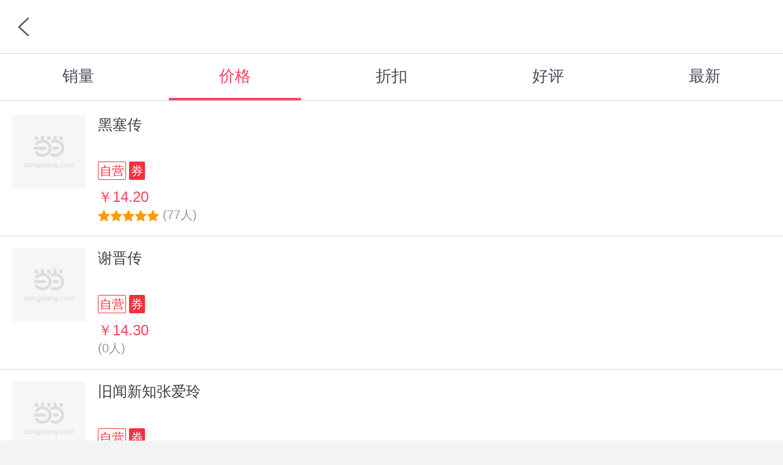

--- FILE ---
content_type: text/html; charset=utf-8
request_url: http://shop.m.dangdang.com/ddshop.php?action=shop_search&dd_shop_id=360&sid=0ec2a309e2adf8f0efada4b04f05e360&category_id=003600030003&category_name=&sort_type=price
body_size: 4264
content:
<link  rel="stylesheet" href="css/iconfont.css?v=20190228">


<!DOCTYPE html>
<html class="mdd-page">
<head>
        <title>商品列表-当当网</title>
    <meta name="keywords" content='商品列表'>
    <meta name="description" content='当当商品列表，在线销售商品列表各类型正品行货商品，欢迎到当当商品列表选购！'>    
    
    <meta http-equiv="Content-Type" content="text/html;charset=utf-8" />
    <meta name="viewport" content="width=device-width,initial-scale=1.0,minimum-scale=1.0,maximum-scale=1.0,user-scalable=no">
    <meta content="yes" name="apple-mobile-web-app-capable">
    <meta content="black" name="apple-mobile-web-app-status-bar-style">
    <meta content="telephone=no" name="format-detection">
    <meta http-equiv="Cache-Control" content="must-revalidate,no-cache" />
    <link rel="apple-touch-icon-precomposed" href="http://img62.ddimg.cn/upload_img/00555/touch/touch-icon-iphone.png">
    <link rel="apple-touch-icon-precomposed" sizes="72x72" href="http://img61.ddimg.cn/upload_img/00555/touch/touch-icon-ipad.png">
    <link rel="apple-touch-icon-precomposed" sizes="114x114" href="http://img63.ddimg.cn/upload_img/00555/touch/touch-icon-iphone4.png">     
    <link rel="stylesheet" href="corecss/common.css?v=20171027fei" />
    <link rel="stylesheet" href="css/ddshop.css?v=20190130" />
	<script>
		var shop_url = 'http://shop.m.dangdang.com/',
			touch_url = 'http://touch.m.dangdang.com/',
			search_url = 'http://search.m.dangdang.com/',
			shop_id = '360';
			login_url = 'https://mpassport.dangdang.com/login.php?burl=http%3A%2F%2Fshop.m.dangdang.com%2Fddshop.php%3Faction%3Dshop_search%26dd_shop_id%3D360%26sid%3D0ec2a309e2adf8f0efada4b04f05e360%26category_id%3D003600030003%26category_name%3D%26sort_type%3Dprice';
	</script>
</head>
<body >
<script type="text/javascript">

//点击方式，主动唤起
function clickOpenQuick(deeplink){
	var link1 = 'http://hapjs.org/app/com.dangdang.quickapp' + deeplink;
	var link2 = 'hap://app/com.dangdang.quickapp' + deeplink;
	if(huaweiBrowser()){
		loadIframe(link2);
	}else{
		loadIframe(link1);
	}
}
function loadIframe(src){
	var t = document.createElement("iframe");
	t.frameborder = "0";
	t.style.cssText = "display:none;border:0;width:0;height:0;";
	document.body.appendChild(t);
	t.src = src;
}
function huawei(){
	return /huawei|honor/i.test(navigator.userAgent);
}
function huaweiBrowser() {
	return /huaweibrowser/i.test(navigator.userAgent);
}
function vivo(){
	return /vivo/i.test(navigator.userAgent);
}
function xiaomi() {
    return /xiaomi/i.test(navigator.userAgent);
}
</script>
<script>

function openQuitAppClickWithPath(type,path){
  openQuickAppWitAppRouter()
  // 去掉appRouter支持
	// if(typeof appRouter == 'function'){
	// 	if(type=='webview'){
	// 		var url = '/cms';
	// 	}
	// 	param = {};
	// 	param.url = encodeURIComponent(path +'&user_client=huawei');
	// 	appRouter("com.dangdang.quickapp", url,param);
	// }
	window.location.href = path;
}
</script>
<script>window.getCouponEnv = "0";
</script><script>window.back_img = "";</script><!-- 头部开始 -->
<header class="header" style="position:fixed;top:0;left:0;">
    <a href="javascript:history.back()" class="back"></a>
    <h1 class="h_label"><em>
            </em></h1>
    </header>
<!-- 头部结束 -->
<!-- 筛选开始 -->
<section class="filter">
    <ul> 
                <li><a href="ddshop.php?action=shop_search&dd_shop_id=360&sid=40a0abb9b3acf568642b99b5d9ce9b04&category_id=003600030003&category_name=&sort_type=sale"><em>销量</em></a></li>
        <li class="on"><a href="ddshop.php?action=shop_search&dd_shop_id=360&sid=40a0abb9b3acf568642b99b5d9ce9b04&category_id=003600030003&category_name=&sort_type=price"><em>价格</em></a></li>
        <li><a href="ddshop.php?action=shop_search&dd_shop_id=360&sid=40a0abb9b3acf568642b99b5d9ce9b04&category_id=003600030003&category_name=&sort_type=discount"><em>折扣</em></a></li>
        <li><a href="ddshop.php?action=shop_search&dd_shop_id=360&sid=40a0abb9b3acf568642b99b5d9ce9b04&category_id=003600030003&category_name=&sort_type=rank"><em>好评</em></a></li>
        <li><a href="ddshop.php?action=shop_search&dd_shop_id=360&sid=40a0abb9b3acf568642b99b5d9ce9b04&category_id=003600030003&category_name=&sort_type=time"><em>最新</em></a></li>
    </ul>
</section>
<!-- 筛选结束 -->
<!-- 内容开始 -->
<section class="list_content" value="8"  >
    <ul>
        <li>
    <a href="http://product.m.dangdang.com/20129326.html?t=1769821063">
        <p class="product_img">
            <img class="lazy" src="coreimages/bg_pic.png" imgsrc="https://img3m6.ddimg.cn/52/31/20129326-1_b.jpg" alt=" 黑塞传" />
                    </p>
        <dl>
            <dt> 黑塞传</dt>
            <dd>
				<span class="new_label_wrap ios">
											<span class="label_common label0">自营</span>
											<span class="label_common label1">券</span>
									</span>
				<span>￥14.20</span>
			</dd>
            <dd class="evaluate">
                <i></i><i></i><i></i><i></i><i></i>                (77人)
            </dd>
        </dl>
        		<del class="j_dd_click_wrap add_cart" dd_name="加入购物车区域" onclick="return false;"><input type="button" class="j_add_cart" dd_name="点击加入购物车按钮" data-issku="1" data-pid="20129326" data-tips="此商品缺货，快去抢购其他商品吧！"></del>
    	    </a>
</li>        
<li>
    <a href="http://product.m.dangdang.com/9297154.html?t=1769821063">
        <p class="product_img">
            <img class="lazy" src="coreimages/bg_pic.png" imgsrc="https://img3m4.ddimg.cn/64/16/9297154-1_b.jpg" alt=" 谢晋传" />
                    </p>
        <dl>
            <dt> 谢晋传</dt>
            <dd>
				<span class="new_label_wrap ios">
											<span class="label_common label0">自营</span>
											<span class="label_common label1">券</span>
									</span>
				<span>￥14.30</span>
			</dd>
            <dd class="evaluate">
                                (0人)
            </dd>
        </dl>
        		<del class="j_dd_click_wrap add_cart" dd_name="加入购物车区域" onclick="return false;"><input type="button" class="j_add_cart" dd_name="点击加入购物车按钮" data-issku="1" data-pid="9297154" data-tips="此商品缺货，快去抢购其他商品吧！"></del>
    	    </a>
</li>        
<li>
    <a href="http://product.m.dangdang.com/20604787.html?t=1769821063">
        <p class="product_img">
            <img class="lazy" src="coreimages/bg_pic.png" imgsrc="https://img3m7.ddimg.cn/16/5/20604787-1_b_2.jpg" alt=" 旧闻新知张爱玲" />
                    </p>
        <dl>
            <dt> 旧闻新知张爱玲</dt>
            <dd>
				<span class="new_label_wrap ios">
											<span class="label_common label0">自营</span>
											<span class="label_common label1">券</span>
									</span>
				<span>￥15.60</span>
			</dd>
            <dd class="evaluate">
                <i></i><i></i><i></i><i></i><i></i>                (53人)
            </dd>
        </dl>
        		<del class="j_dd_click_wrap add_cart" dd_name="加入购物车区域" onclick="return false;"><input type="button" class="j_add_cart" dd_name="点击加入购物车按钮" data-issku="1" data-pid="20604787" data-tips="此商品缺货，快去抢购其他商品吧！"></del>
    	    </a>
</li>        
<li>
    <a href="http://product.m.dangdang.com/23382816.html?t=1769821063">
        <p class="product_img">
            <img class="lazy" src="coreimages/bg_pic.png" imgsrc="https://img3m6.ddimg.cn/6/0/23382816-1_b_2.jpg" alt=" 《小王子》的秘密：圣-埃克絮佩里传" />
                    </p>
        <dl>
            <dt> 《小王子》的秘密：圣-埃克絮佩里传</dt>
            <dd>
				<span class="new_label_wrap ios">
											<span class="label_common label0">自营</span>
											<span class="label_common label1">券</span>
									</span>
				<span>￥16.50</span>
			</dd>
            <dd class="evaluate">
                <i></i><i></i><i></i><i></i><i></i>                (98人)
            </dd>
        </dl>
        		<del class="j_dd_click_wrap add_cart on" dd_name="加入购物车区域" onclick="return false;"><input type="button" class="j_add_cart" dd_name="点击加入购物车按钮" data-issku="1" data-pid="23382816" data-tips=""></del>
    	    </a>
</li>        
<li>
    <a href="http://product.m.dangdang.com/21007938.html?t=1769821063">
        <p class="product_img">
            <img class="lazy" src="coreimages/bg_pic.png" imgsrc="https://img3m8.ddimg.cn/39/4/21007938-1_b_2.jpg" alt=" 科克托访谈录（第二版）" />
                    </p>
        <dl>
            <dt> 科克托访谈录（第二版）</dt>
            <dd>
				<span class="new_label_wrap ios">
											<span class="label_common label0">自营</span>
											<span class="label_common label1">券</span>
									</span>
				<span>￥17.90</span>
			</dd>
            <dd class="evaluate">
                <i></i><i></i><i></i><i></i><i></i>                (127人)
            </dd>
        </dl>
        		<del class="j_dd_click_wrap add_cart on" dd_name="加入购物车区域" onclick="return false;"><input type="button" class="j_add_cart" dd_name="点击加入购物车按钮" data-issku="1" data-pid="21007938" data-tips=""></del>
    	    </a>
</li>        
<li>
    <a href="http://product.m.dangdang.com/20588962.html?t=1769821063">
        <p class="product_img">
            <img class="lazy" src="coreimages/bg_pic.png" imgsrc="https://img3m2.ddimg.cn/31/16/20588962-1_b.jpg" alt=" 明代家族上行流动研究" />
                    </p>
        <dl>
            <dt> 明代家族上行流动研究</dt>
            <dd>
				<span class="new_label_wrap ios">
											<span class="label_common label0">自营</span>
											<span class="label_common label1">券</span>
									</span>
				<span>￥19.50</span>
			</dd>
            <dd class="evaluate">
                <i></i><i></i><i></i><i></i><i></i>                (21人)
            </dd>
        </dl>
        		<del class="j_dd_click_wrap add_cart" dd_name="加入购物车区域" onclick="return false;"><input type="button" class="j_add_cart" dd_name="点击加入购物车按钮" data-issku="1" data-pid="20588962" data-tips="此商品缺货，快去抢购其他商品吧！"></del>
    	    </a>
</li>        
<li>
    <a href="http://product.m.dangdang.com/20880873.html?t=1769821063">
        <p class="product_img">
            <img class="lazy" src="coreimages/bg_pic.png" imgsrc="https://img3m3.ddimg.cn/90/34/20880873-1_b_2.jpg" alt=" 麦道夫其人其事" />
                    </p>
        <dl>
            <dt> 麦道夫其人其事</dt>
            <dd>
				<span class="new_label_wrap ios">
											<span class="label_common label0">自营</span>
											<span class="label_common label1">券</span>
									</span>
				<span>￥19.70</span>
			</dd>
            <dd class="evaluate">
                <i></i><i></i><i></i><i></i><i></i>                (8人)
            </dd>
        </dl>
        		<del class="j_dd_click_wrap add_cart" dd_name="加入购物车区域" onclick="return false;"><input type="button" class="j_add_cart" dd_name="点击加入购物车按钮" data-issku="1" data-pid="20880873" data-tips="此商品缺货，快去抢购其他商品吧！"></del>
    	    </a>
</li>        
<li>
    <a href="http://product.m.dangdang.com/22606200.html?t=1769821063">
        <p class="product_img">
            <img class="lazy" src="coreimages/bg_pic.png" imgsrc="https://img3m0.ddimg.cn/45/14/22606200-1_b_1.jpg" alt=" 弗洛伊德的最后岁月：他晚年的思绪" />
                    </p>
        <dl>
            <dt> 弗洛伊德的最后岁月：他晚年的思绪</dt>
            <dd>
				<span class="new_label_wrap ios">
											<span class="label_common label0">自营</span>
											<span class="label_common label1">券</span>
									</span>
				<span>￥21.10</span>
			</dd>
            <dd class="evaluate">
                <i></i><i></i><i></i><i></i><i></i>                (125人)
            </dd>
        </dl>
        		<del class="j_dd_click_wrap add_cart" dd_name="加入购物车区域" onclick="return false;"><input type="button" class="j_add_cart" dd_name="点击加入购物车按钮" data-issku="1" data-pid="22606200" data-tips="此商品缺货，快去抢购其他商品吧！"></del>
    	    </a>
</li>        
<li>
    <a href="http://product.m.dangdang.com/20757839.html?t=1769821063">
        <p class="product_img">
            <img class="lazy" src="coreimages/bg_pic.png" imgsrc="https://img3m9.ddimg.cn/14/25/20757839-1_b_3.jpg" alt=" 世界的音乐：指挥家迪图瓦访谈" />
                    </p>
        <dl>
            <dt> 世界的音乐：指挥家迪图瓦访谈</dt>
            <dd>
				<span class="new_label_wrap ios">
											<span class="label_common label0">自营</span>
											<span class="label_common label1">券</span>
									</span>
				<span>￥21.50</span>
			</dd>
            <dd class="evaluate">
                <i></i><i></i><i></i><i></i>                (83人)
            </dd>
        </dl>
        		<del class="j_dd_click_wrap add_cart on" dd_name="加入购物车区域" onclick="return false;"><input type="button" class="j_add_cart" dd_name="点击加入购物车按钮" data-issku="1" data-pid="20757839" data-tips=""></del>
    	    </a>
</li>        
<li>
    <a href="http://product.m.dangdang.com/23961281.html?t=1769821063">
        <p class="product_img">
            <img class="lazy" src="coreimages/bg_pic.png" imgsrc="https://img3m1.ddimg.cn/14/7/23961281-1_b_5.jpg" alt=" 高中化学竞赛教程(第三版) 第一分册" />
                    </p>
        <dl>
            <dt> 高中化学竞赛教程(第三版) 第一分册</dt>
            <dd>
				<span class="new_label_wrap ios">
											<span class="label_common label0">自营</span>
											<span class="label_common label1">券</span>
									</span>
				<span>￥22.00</span>
			</dd>
            <dd class="evaluate">
                <i></i><i></i><i></i><i></i><i></i>                (5860人)
            </dd>
        </dl>
        		<del class="j_dd_click_wrap add_cart" dd_name="加入购物车区域" onclick="return false;"><input type="button" class="j_add_cart" dd_name="点击加入购物车按钮" data-issku="1" data-pid="23961281" data-tips="此商品缺货，快去抢购其他商品吧！"></del>
    	    </a>
</li>        
        
    </ul>
</section>
<!-- 内容结束 -->
<!-- 遮罩开始 -->
<section class="a_mask"></section>
<!-- 遮罩结束 -->

<!-- 弹窗开始 -->
<section class="pop_win">
    <p></p>
    <a href="javascript:;" class="cancel"></a><a href="javascript:;" class="ok"></a>
    <a href="javascript:;" class="determine"></a>
</section>
<!-- 弹窗结束 -->

<div class="loading"></div>
<!-- loading开始 -->
<section class="loading"></section>
<!-- loading结束 -->
<!-- 遮罩开始 -->
<section class="mask"></section>
<!-- 遮罩结束 -->
<!-- popup开始 -->
<section class="popup">
	<div class="box">
		<p class="cell">
			<span class="con">
				<span class="title">温馨提示</span>
				<span class="info"></span>
				<a href="javascript:void(0);" class="btn determine" ontouchstart="">确定</a>
				<a href="javascript:void(0);" class="btn cancel" ontouchstart="">取消</a>
				<a href="javascript:void(0);" class="btn ok" ontouchstart="">确定</a>
			</span>
		</p>
	</div>
</section>
<footer class="footer new">
    <section class="status-bar">
        <div class="actions-wrap">
                            <a href="https://mpassport.dangdang.com/login.php?burl=http%3A%2F%2Fshop.m.dangdang.com%2Fddshop.php%3Faction%3Dshop_search%26dd_shop_id%3D360%26sid%3D0ec2a309e2adf8f0efada4b04f05e360%26category_id%3D003600030003%26category_name%3D%26sort_type%3Dprice">登录</a>
                <a href="https://mpassport.dangdang.com/register.php?burl=http%253A%252F%252Fshop.m.dangdang.com%252Fddshop.php%253Faction%253Dshop_search%2526dd_shop_id%253D360%2526sid%253D0ec2a309e2adf8f0efada4b04f05e360%2526category_id%253D003600030003%2526category_name%253D%2526sort_type%253Dprice">注册</a>
                    </div>
        <a class="top" href="javascript:scrollTo(0,0);">TOP</a>
    </section>
    <nav class="b-nav">
        <p>
            <a href="http://touch.m.dangdang.com/leavemsg.php?t=1769821063" ontouchstart="">提建议</a>
            <a class="red" href="http://m.dangdang.com/touch/?t=1769821063" ontouchstart="">触屏版</a>
            <a href="http://www.dangdang.com/?source=mobile" ontouchstart="">电脑版</a>
            <a href="http://touch.m.dangdang.com/topics.php?page_id=36496" ontouchstart="">帮&nbsp;&nbsp;助</a>
        </p>
    </nav>
    <section class="copyright">
        <p>Copyright ©2026 北京当当网信息技术有限公司</p>
		<p>北京市朝阳区东四环北路2号上东公园里4层东塔&5层，100016</p>
                <P><a href="http://beian.miit.gov.cn" target="_blank" ><span>京ICP备17043473号-1</span></a></p>
    </section>
</footer>
<script>
	var ddad = 1;
	</script>
<script src="corejs/zepto.min.js"></script>
<script src="corejs/iscroll5.min.js"></script>
<script src="corejs/fastclick.min.js"></script>
<script src="corejs/common.min.js?v=20190116"></script>
<script src="corejs/getcoupon.min.js?v=20210630"></script>
<script src="js/fx.min.js"></script>
<script src="js/fx_methods.min.js"></script>
<script src="js/ddshop.min.js?v=20190130"></script>
<script type="text/javascript">
	var isApplet = '0';
	var userClient = '';
</script>
<script src="http://click.dangdang.com/js_tracker.js"></script>
</body>
</html>


--- FILE ---
content_type: text/css
request_url: http://shop.m.dangdang.com/css/ddshop.css?v=20190130
body_size: 4140
content:
body{background-color:#f3f3f3;}

.ddshop_wrap section{background-color:#f3f3f3;}

/* picture turn */
.pic-turn{position:relative;width:100%;border-bottom:1px solid #dcdcdc;z-index:1;overflow:hidden;}
.pic-turn section{position:relative;z-index:-1;}
.pic-turn .pic img{width:100%;height:auto;}
.dot{width:100%;text-align:center;font-size:0;}
.pic-turn .dot{position:absolute;bottom:.25rem;left:0;text-align:center;width:100%;z-index:10;font-size:0;}
.pic-turn .dot ul{background-color:rgba(0,0,0,.3);display:inline-block;overflow:hidden;padding-left:.25rem;-webkit-border-radius:.3rem;border-radius:.3rem;}
.pic-turn .dot li{display:inline-block;height:.3rem;width:.3rem;background-color:rgba(255,255,255,0.8);margin:.075rem .25rem .075rem 0;-webkit-border-radius:.15rem;border-radius:.15rem;}
.pic-turn .dot li.cur{background-color:#ff463c;}
/* function */
.function_wrap{position:relative;}
.function{position:relative;height:2.2rem;background-color:white;border-bottom:1px solid #d6d6d6;}
.function .table{height:100%;;position:absolute;top:0;left:.5rem;display:table;}
.function .table .cell{display:table-cell;vertical-align:middle;text-align:center;}
.function .logo{border:1px solid #e1e1e1;padding:.1rem;font-size:0;line-height:0;}
.function .logo a{display:inline-block;background-image:url(../images/ddshop/deflogo.png);background-repeat:no-repeat;background-position:center center;background-size:contain;font-size:0;line-height:0;}
.function .logo img{width:4.8rem;height:1.55rem;}
.function .search{height:2.2rem;margin:0 2.15rem 0 6rem;position:relative;overflow:hidden;}
.function .search .search_box{display:block;margin:.35rem auto;background:#e4e4e6;-webkit-border-radius:.9rem;border-radius:.9rem;height:1.5rem;}
.function .search .search_box .text_box{margin-right:2rem;padding-left:.65rem;}
.function .search .search_box .text{-webkit-box-sizing:content-box;box-sizing:content-box;width:100%;border:none;height:1rem;line-height:1rem;outline:none;font-size:.7rem;padding:.25rem 0;color:#656a73;background: #e4e4e6;display:block;}
.function .search .search_box .submit{width:1.75rem;height:1.5rem;position:absolute;right:0;top:.35rem;background:#fe435d url(../images/ddshop/search-btn.png) no-repeat center center;background-size:40%;border:none;-webkit-border-top-right-radius:.9rem;border-top-right-radius:.9rem;-webkit-border-bottom-right-radius:.9rem;border-bottom-right-radius:.9rem;-webkit-border-bottom-left-radius:0;border-bottom-left-radius:0;-webkit-border-top-left-radius:0;border-top-left-radius:0;}
.function .categories{width:1.6rem;position:absolute;top:0;right:.5rem;}
.function .categories dl{overflow:hidden;text-align:center;font-size:.55rem;}
.function .categories dl dt{display:block;height:2.2rem;}
.function .categories dl dt a{display:block;height:100%;padding-top:1.25rem;-webkit-box-sizing:border-box;-moz-box-sizing:border-box;-ms-box-sizing:border-box;-o-box-sizing:border-box;box-sizing:border-box;color:#454c5b;background:url(../images/ddshop/category.png) center .35rem no-repeat;background-size:.95rem;}
.function .categories dl dd{float:right;width:50%;height:2.2rem;-webkit-box-sizing:border-box;box-sizing:border-box;border-left:1px solid #e4e4e4;padding:0 .25rem;}
.function .categories dl dd a{color:#454c5b;width:100%;display:block;overflow:hidden;}

.function .category_menu{background-color:#f8f8f8;position:relative;top:1px;font-size:.6rem;display:none;z-index:4;}
.function .category_menu ul.list1{-webkit-box-sizing:border-box;box-sizing:border-box;border-right:1px solid #e2e2e2;}
.function .category_menu ul.list1 > li{line-height:1.75rem;border-bottom:1px solid #e2e2e2;text-indent:.5rem;}
.function .category_menu a{color:black;display:block;height:1.75rem;}
.function .category_menu ul li.hasmore > a{background:url(../images/catearrow_down.png) center right no-repeat;background-size:.55rem .325rem;margin-right:.5rem;padding-right:1.1rem;margin-right:.5rem;overflow:hidden;text-overflow:ellipsis;white-space:nowrap;}
.function .category_menu ul li.hasmore.up > a{background-image:url(../images/catearrow_up.png);}
.function .category_menu ul li.hasmore > ul{background-color:#eee;text-indent:1rem;}
.function .category_menu ul li.hasmore > ul{display:none;}
.function_wrap .category_mask{background-color:rgba(0,0,0,.3);position:absolute;top:2.2rem;left:0;z-index:3;width:100%;display:none;}

/* hot category */
.split{height:.75rem;background-color:#f6f6f6;border-top:1px solid #dcdcdc;border-bottom:1px solid #c6c6c6;}
.hotcate{padding-left:.5rem;padding-right:.25rem;margin-top:.25rem;}
.hotcate .wrap{overflow:hidden;}
.hotcate .wrap li{-webkit-box-sizing:border-box;box-sizing:border-box;float:left;width:25%;padding:0 .25rem .25rem 0;}
.hotcate .wrap li a{display:block;width:100%;height:auto;line-height:0;font-size:0;background:url('../coreimages/bg_pic.png') center center #f6f6f6 no-repeat;background-size:contain;position:relative;}
.hotcate .wrap li img{width:100%;height:auto;}
/* v+h */
.showvh{padding-left:.5rem;padding-right:.25rem;margin-bottom:.25rem;}
.showvh .vhwrap{overflow:hidden;}
.showvh .vhwrap dt,.showvh .vhwrap dd{padding-right:.25rem;}
.showvh .vhwrap dt{-webkit-box-sizing:border-box;box-sizing:border-box;float:left;width:50%;}
.showvh .vhwrap dt a{display:block;width:100%;background:url('../coreimages/bg_pic.png') center center #f6f6f6 no-repeat;background-size:contain;}
.showvh .vhwrap dt a:nth-child(1){margin-bottom:.25rem;}
.showvh .vhwrap dt img{height:auto;width:100%;}
.showvh .vhwrap dd{-webkit-box-sizing:border-box;box-sizing:border-box;float:left;width:25%;}
.showvh .vhwrap dd a{display:block;width:100%;background:url('../coreimages/bg_pic.png') center center #f6f6f6 no-repeat;background-size:contain;}
.showvh .vhwrap dd img{min-height:auto;width:100%;}
/* v */
.showv{padding-left:.5rem;padding-right:.25rem;margin-bottom:.25rem;}
.showv .vwrap{overflow:hidden;}
.showv .vwrap dd{-webkit-box-sizing:border-box;box-sizing:border-box;float:left;width:25%;padding-right:.25rem;}
.showv .vwrap dd a{display:block;width:100%;background:url('../coreimages/bg_pic.png') center center #f6f6f6 no-repeat;background-size:contain;}
.showv .vwrap dd img{height:auto;width:100%;}
/* h */
.showh{padding-left:.5rem;padding-right:.25rem;margin-bottom:.25rem;}
.showh .hwrap{overflow:hidden;}
.showh .hwrap dd{-webkit-box-sizing:border-box;box-sizing:border-box;float:left;width:33.3333%;padding-right:.25rem;}
.showh .hwrap dd a{display:block;min-height:3.5rem;width:100%;background:url('../coreimages/bg_pic.png') center center #f6f6f6 no-repeat;background-size:contain;}
.showh .hwrap dd img{height:auto;width:100%;}
/* customer */
.customer{margin-bottom:.5rem;padding:0 .5rem;}
.customer .wrap{position:relative;overflow: hidden;}
.customer img{width:100%;height:auto;display:block;}
.customer .area{display:block;position:absolute;top:0;left:0;overflow:hidden;text-indent:-999rem;}
/* custHTML */
.custHTML{padding-left:.5rem;padding-right:.5rem;margin-bottom:.25rem;}
/* recommend */
.recommend{padding-left:.5rem;padding-right:.25rem;margin-bottom:.25rem;}
.recommend .wrap{height:2.2rem;overflow:hidden;position:relative;}
.recommend .wrap .more{position:absolute;top:0;right:.25rem;width:1.8rem;display:block;background:url(../images/ddshop/icon_more.png) right center no-repeat;background-size:.55rem;color:#999;font-size:.5rem;line-height:.6rem;height:.6rem;padding:.8rem 0;}
.recommend .wrap .more i{display:block;padding-top:.05rem;}
.recommend .wrap .title{text-align:center;position:relative;height:100%;margin:0 2.45rem 0 .5rem;}
.recommend .wrap .title span{position:relative;z-index:2;color:#696969;font-size:.7rem;display:inline-block;background-color:#f3f3f3;line-height:2.2rem;padding:0 .25rem;}
.recommend .wrap .title i{z-index:1;display:block;border-top:1px solid #b6b6b6;position:absolute;top:1.1rem;left:0;height:0;width:100%;line-height:0;font-size:0;}
.recommend .show{overflow:hidden;}
.recommend .show li{float:left;padding-bottom:.25rem;padding-right:.25rem;width:33.33333%;-webkit-box-sizing:border-box;box-sizing:border-box;}
.recommend .show li a{display:block;}
.recommend .show li a img{width:100%;height:auto;}
.recommend .show li a span{display:block;width:100%;font-size:.7rem;margin:.2rem 0 .3rem 0;color:#606060;text-align:center;line-height:.9rem;height:1.7rem;display:-webkit-box;-webkit-box-orient:vertical;-webkit-line-clamp:2;overflow:hidden;text-overflow:ellipsis;text-align:left;}
.recommend .show li a em{font-size:.7rem;color:#ff453c;text-align:left;display:block;overflow:hidden;margin-bottom:.2rem;margin-left:-.1rem;}
.recommend .show li a span.label{display:block;overflow:hidden;height:.65rem;font-size:0;}
.recommend .show li a span.label b{display:inline-block;margin-left:.25rem;font-size:.55rem;color:#f2303c;position:relative;padding:0 .1rem;line-height:.65rem;overflow:hidden;background-color:#f2303c;}
.recommend .show li a span.label b:first-child{margin-left:0;}
.recommend .show li a span.label b i{color:#ffffff;position:absolute;top:0;left:.1rem;display:block;}
.recommend .show li a span.label.android b i{}
.recommend .show li a b.new_label_wrap{font-size:0;overflow:hidden;display:block;height:0.9rem;margin-bottom:.15rem;}
.recommend .show li a b.new_label_wrap i.label_common{font-size:.5rem;line-height:.75rem;font-weight: normal;}
/* coupon area */
.gift{background-color:#ffffff !important;margin-bottom:.25rem;font-size:0;line-height:0;}
.gift .detail{overflow:hidden;display:block;padding-top:.25rem;margin:0 .5rem;text-align:center;background-color:#ffffff;}
.gift .detail .coupon{display:block;width:50%;float:left;padding-bottom:.25rem;}
.gift .detail .coupon a{display:block;}
.gift .detail .coupon:nth-child(odd) a{padding-right:.2rem;}
.gift .detail .coupon:nth-child(even) a{padding-left:.2rem;}
.gift .detail .coupon a em{width:100%;height:100%;}
.gift .detail .coupon a em i{display:table-cell;vertical-align:middle;text-align:center;}
.gift .detail .coupon a img{width:100%;height:auto;}
/* show all */
.showall .tittle{padding:0 .5rem 0 .5rem;}
.showall .tittle a{color:#696969;font-size:.65rem;line-height:2.2rem;display:block;width:100%;text-align:center;}

/* go top */
.fixed_box{position:fixed;bottom:.5rem;right:.5rem;width:2.25rem;height:2.25rem;display:none;}
.fixed_box a{display:block;background:url(../images/ddshop/go-top.png) center center no-repeat;background-size:contain;text-indent:-999rem;overflow:hidden;width:100%;height:100%;}

/* h+v */
.showhv{padding-bottom:.25rem;}
.showhv .hvwrap{-webkit-box-sizing:border-box;box-sizing:border-box;overflow:hidden;width:100%;}
.showhv .hvwrap a{display:block;}
.showhv .hvwrap dt{-webkit-box-sizing:border-box;box-sizing:border-box;float:left;width:40.625%;padding:0 .25rem;}
.showhv .hvwrap dt a{min-height:3.6rem;width:100%;min-height:3.6rem;background:url('../coreimages/bg_pic.png') center center #f6f6f6 no-repeat;background-size:contain;}
.showhv .hvwrap dt a:nth-child(1){margin-bottom:.25rem;}
.showhv .hvwrap dt img{height:auto;width:100%;}
.showhv .hvwrap dd{-webkit-box-sizing:border-box;box-sizing:border-box;float:left;min-height:7.45rem;width:29.6875%;padding-left:.25rem;}
.showhv .hvwrap dd:first-child{margin-left:0;}
.showhv .hvwrap dd a{width:100%;min-height:7.45rem;background:url('../coreimages/bg_pic.png') center center #f6f6f6 no-repeat;background-size:contain;}
.showhv .hvwrap dd img{height:auto;width:100%;}

/* slogan */
.slogan{padding:0 .25rem;background-color:white;margin-bottom:.25rem;}
.slogan a{display:block;width:100%;background:url('../coreimages/bg_pic.png') center center #f6f6f6 no-repeat;background-size:contain;}
.slogan a img{width:100%;height:auto;}

/* shown */
.shown{padding-left:.25rem;margin-bottom:.25rem;background-color:white;}
.shown ul{overflow:hidden;}
.shown li{-webkit-box-sizing:border-box;box-sizing:border-box;width:50%;padding-right:.25rem;float:left;}
.shown li a{display:block;width:100%;background:url('../coreimages/bg_pic.png') center center #f6f6f6 no-repeat;background-size:contain;}
.shown li a img{width:100%;height:auto;}

.con_wrap{margin-bottom:.25rem;}
.con_wrap.nobottom{margin-bottom:0;}

/*搜索空数据页*/
.empty_list{width:100%;padding:17.5rem 0 2rem 0;background:url(../images/empty.png) center 2rem no-repeat;background-size:16rem 16rem;box-shadow:#cfcfcf 0 .15rem .15rem;}
.empty_list p{line-height:1rem;color:#777;font-size:0.7rem;text-align:center}

/* content */
.content{margin-bottom:.25rem;background-color:white;padding-left:.25rem;border-bottom:1px solid #e4e4e4;}
.content h2{color:#454c5b;font-size:.7rem;height:1.7rem;line-height:1.7rem;font-weight:normal;overflow:hidden;margin-right:.25rem;}
.content ul{overflow:hidden;}
.content ul li{-webkit-box-sizing:border-box;box-sizing:border-box;width:50%;padding-right:.25rem;float:left;}
.content ul li a{display:block;width:100%;height:100%;}
.content ul li a p{display:block;width:100%;height:100%;position:relative;margin-bottom:.25rem;}
.content ul li a p img{width:100%;height:auto;display:block;}
.content ul li a p label{display:inline-block;position:absolute;bottom:0;left:0;}
.content ul li a p label em{display:block;color:white;line-height:.65rem;font-size:.55rem;padding:0 .2rem;border-top:0 none;margin-bottom:0;height:auto;background-image:url(../images/icon_phone.png);background-position:.25rem center;background-repeat:no-repeat;background-size:.5rem .5rem;text-indent:.65rem;background-color:#67c9e2;border-radius:.1rem;}
.content ul li a h3{color:#464646;font-weight:normal;text-overflow:ellipsis;display:-webkit-box;-webkit-box-orient:vertical;-webkit-line-clamp:2;overflow:hidden;font-size:.6rem;line-height:.8rem;height:1.6rem;margin:0 .25rem;}
.content ul li a span{display:block;color:#ff463c;font-size:.75rem;margin:.25rem .25rem .75rem .25rem;}
.content ul li a span em{display:inline-block;margin-left:.2rem;font-size:.6rem;color:#969696;text-decoration:line-through;}
.content.all{padding-left:.5rem;border-top:1px solid #e4e4e4;border-bottom:1px solid #e4e4e4;}
.content.all a{display:block;color:#454c5b;font-size:.7rem;line-height:2.15rem;height:2.15rem;}
.content .arrow{margin-right:.5rem;background:url(../images/jump_arrow.png) center right no-repeat;background-size:.3rem .55rem;}

/* filter */
.is_applet .filter{top:0;}
.filter{margin-bottom:.25rem;position:fixed;width:100%;top:2.2rem;z-index:100}
.filter ul{width:100%;height:1.9rem;overflow:hidden;border-bottom:1px solid #d6d6d6;background-color:white;}
.filter ul li{float:left;width:20%;font-size:.65rem;}
.filter ul li a{color:#454c5b;text-align:center;display:block;padding:0 .5rem;}
.filter ul li a em{display:block;line-height:1.8rem;border-bottom:.1rem solid white;}
.filter ul li.on a em{color:#fe435d;border-bottom-color:#fe435d;}
.filter ul li a em i{display:inline-block;width:.3rem;height:.45rem;background:url(../images/filter_def.png) center center no-repeat;background-size:contain;margin-left:.2rem;}

/* product list */
.is_applet .list_content{padding-top:2rem}
.list_content{background-color:white;margin-bottom: 0.25rem;padding-top:4.2rem}
.list_content .arrow{background:url(../images/jump_arrow.png) center right no-repeat;background-size:.3rem .55rem;}
.list_content li{width:100%;border-bottom:1px solid #e1e1e1;}
.list_content li a{display:block;padding:.5rem .875rem .5rem .5rem;position:relative;}
.list_content li a img{width:3rem;height:3rem;float:left;position:absolute;left:.5rem;top:.5rem;}
.list_content li dl{display:block;margin-left:3.5rem;padding-right:1.25rem;}
.list_content li dt{height:1.6rem;color:#3c3c46;display:-webkit-box;text-overflow:ellipsis;-webkit-box-orient:vertical;-webkit-line-clamp:2;overflow:hidden;font-size:.6rem;line-height:.8rem;margin-bottom:.1rem;}
.list_content li dd{color:#fe435d;font-size:.6rem;display:block;overflow:hidden;}
.list_content li dd span{float:left;line-height:.8rem;}
.list_content li dd .new_label_wrap{display:block;clear:both;float:none;overflow:hidden;margin:.2rem 0 .3rem 0;}
.list_content li dd .new_label_wrap .label_common{font-size:.5rem;line-height:normal;}
/*.list_content li dd label{float:left;margin-left:.5rem;margin-top:.05rem;}
.list_content li dd label em{display:block;color:white;line-height:.65rem;font-size:.55rem;padding:0 .2rem;border-top:0 none;margin-bottom:0;height:auto;background-image:url(../images/icon_phone.png);background-position:.25rem center;background-repeat:no-repeat;background-size:.5rem .5rem;text-indent:.65rem;background-color:#67c9e2;border-radius:.1rem;}*/
.list_content li dd.evaluate{color:#999;font-size:.5rem;}
.list_content li dd.evaluate i{display:inline-block;width:.5rem;height:.5rem;vertical-align:middle;background:url(../images/star.png) center center no-repeat;background-size:contain;}
.list_content ul li.scroll_loading{clear:both;height:1.6rem;margin-bottom:.25rem;margin-right:.25rem;width:100%;-webkit-box-sizing:border-box;box-sizing:border-box;}
.list_content ul li.scroll_loading i{display:block;background:url(../images/scroll_loading.gif) #f2f2f2 center center no-repeat;background-size:1.35rem 1.5rem;height:100%;width:100%;}
.list_content li .add_cart{display:none;}


--- FILE ---
content_type: application/x-javascript; charset=utf-8
request_url: http://shop.m.dangdang.com/js/ddshop.min.js?v=20190130
body_size: 4986
content:
function check_search(a){return""==a.keyword.value.replace(/\s/g,"")?!1:!0}var topSlider=[];
(function(a){function b(c,f){c.find(".hasmore").each(function(c,b){var g=a(this);g.find("a[grade='"+f+"']").click(function(c){c=g.find(".list"+a(this).attr("grade"));a(this).attr("isopen")?(a(this).removeAttr("isopen"),c.shop_slideUp(d),g.removeClass("up")):(e(a(this).attr("grade")),a(this).attr("isopen",1),c.shop_slideDown(d),g.addClass("up"))})})}function e(c){var f=2;"number"===typeof c&&(f=c);for(c=f;10>c;c++)if(0<a(".list"+c).length)for(f=0;f<a(".list"+c).length;f++)a(".list"+c).eq(f).prev().attr("isopen")&&
(a(".list"+c).eq(f).prev().removeAttr("isopen"),a(".list"+c).eq(f).shop_slideUp(d),a(".list"+c).eq(f).parent().removeClass("up"));else break}a.fn.shop_slideDown=function(a,f){var b=this,d="function"===typeof f?f:function(){},g=this.css("position");this.css("display","block");this.css({position:"absolute",visibility:"hidden"});var e=this.height();this.css({position:g,visibility:"visible",overflow:"hidden",height:0});this.animate({height:e+"px"},a,d);setTimeout(function(){b.css("height","auto")},a);
return e};a.fn.shop_slideUp=function(a,f){var b=this,d="function"===typeof f?f:function(){},g=this.height();this.css("height",g+"px");this.animate({height:0},a,d);setTimeout(function(){b.css("display","none");b.css("height","auto")},a);return 0};var h={init:function(){if(window.back_img&&(window.back_img.color&&a("body").css("background-color",window.back_img.color),window.back_img.pic_space)){var c=parseFloat(a("html").css("font-size").replace("px",""));a(".ddshop_wrap").find(">section").css("margin-bottom",
window.back_img.pic_space*c/40+"px")}this.headerMenu();this.lazyLoadInit();a("#j_category").on("click",this.pop_category);a(".category_mask").on("click",this.click_category);this.customerMap();a(".coupon a").on("click",this.click_coupon)},isInViewport:function(a){if(!a||1!==a.nodeType)return!1;a=a.getBoundingClientRect();return 0>a.bottom-document.documentElement.clientTop?!1:a.top-document.documentElement.clientTop<Math.max(window.innerHeight,document.documentElement.clientHeight)},images:function(a){var f=
new Image,b=a.attr("imgsrc");f.onload=function(){!0==f.complete&&(a.attr("src",b),a.removeClass("lazy"),a.removeAttr("imgsrc"))};f.src=b},headerMenu:function(){a(".header .menu").click(function(c){a(this).hasClass("active")?(a(this).removeClass("active"),a(".t-nav").removeClass("active")):(a(this).addClass("active"),a(".t-nav").addClass("active"));c.preventDefault()})},topSliderInit:function(){for(var c=1,f=a(".J_top_slider").length;c<=f;c++)topSlider[c]=new IScroll("#scroll"+c,{scrollX:!0,scrollY:!1,
snap:!1,momentum:!1,click:!1,eventPassthrough:!0,preventDefault:!0}),topSlider[c].pageNum=0,topSlider[c].pageSize=a("#scroll"+c+" .pic li").length,this.slideInit(topSlider[c])},slideInit:function(a){var f=this;a.on("scrollStart",function(){window.clearInterval(a.timer);a.timer=setInterval(function(){a.directionX=1;f.slidePic(a)},5E3)});a.on("scrollEnd",function(){f.slidePic(this)});f.slideRun(a)},slidePic:function(c){0!=c.directionX&&(c.pageNum+=c.directionX,c.pageNum>=c.pageSize?c.pageNum=0:0>c.pageNum&&
(c.pageNum=c.pageSize-1),c.scrollToElement(a(c.scroller).find("li").eq(c.pageNum)[0],300),a(c.wrapper).find(".cur").removeClass("cur"),a(c.wrapper).find(".dot li").eq(c.pageNum).addClass("cur"),c.directionX=0)},slideRun:function(a){var f=this;a.timer=setInterval(function(){a.directionX=1;f.slidePic(a)},5E3)},lazyLoadInit:function(){var c=this;a(".lazy").each(function(){var f=a(this);a(window).scrollTop()+window.innerHeight>f.offset().top&&c.images(f)})},pop_category:function(){var c=a(this),f=a(".category_menu"),
g=a(".category_mask");if("none"!=f.css("display"))f.shop_slideUp(d,function(){e();g.css("display","none");c.removeClass("up")});else{var h=document.body.scrollHeight,k=a(".function_wrap").offset().top+a(".function_wrap").offset().height;c.attr("isload")||(c.attr("isload",1),b(f,parseInt(c.attr("grade"))+1));var l=f.shop_slideDown(d);setTimeout(function(){l<h-k&&(l=h-k);g.css("height",l+"px").css("display","block")});c.addClass("up")}},click_category:function(){a("#j_category").trigger("click")},popShow:function(c){var f=
a(".pop_win"),b="string"===typeof c.text?c.text:"\u65e0\u6587\u5b57",d="string"===typeof c.cancel?c.cancel:"",g="string"===typeof c.ok?c.ok:"",e="function"===typeof c.ok_f?c.ok_f:this.popHide;c="string"===typeof c.determine?c.determine:"";f.find("p").html(b);if(""!=d)f.find(".cancel").html(d).css("display","inline-block").off("click").on("click",this.popHide);else f.find(".cancel").css("display","none");if(""!=g)f.find(".ok").html(g).css("display","inline-block").off("click").on("click",e);else f.find(".ok").css("display",
"none");if(""!=c)f.find(".determine").html(c).css("display","block").off("click").on("click",this.popHide);else f.find(".determine").css("display","none");f.css("display","block");a(".a_mask").css("display","block")},popHide:function(){a(".a_mask").css("display","none");a(".pop_win").css("display","none")},goTop:function(){var c=document.body.scrollTop||document.documentElement.scrollTop,b=a(window).height(),d=a(".fixed_box"),g=a(".top")[0];c>b?d.show():d.hide();this.isInViewport(g)&&d.hide()},customerMap:function(){a(".customer").each(function(c,
b){var d=a(this),g=d.find("img"),e=g.attr("imgW");g.attr("imgH");d=d.find(".area");mapW=g.width();rate=mapW/e;d.each(function(c,b){var d=a(b),g=d.attr("coords").split(",");d.css({top:g[1]*rate+"px",left:g[0]*rate+"px",width:(g[2]-g[0])*rate+"px",height:(g[3]-g[1])*rate+"px"})})})},click_coupon:function(){var c=window.is_login(),b=a(this).data("actid").toString();a("#shop_id").val();a("#sid").val();c&&b?(getCoupon.env=window.getCouponEnv,getCoupon.yzm({target:a(this),type:"xz",noBindMobile:function(){pop.popup({type:"alert",
text:"\u8bf7\u5230\u5f53\u5f53\u5ba2\u6237\u7aef\u7ed1\u5b9a\u624b\u673a\u53f7",determine_name:"\u77e5\u9053\u4e86",isInitMask:!1})},noLogin:function(){window.location.href=login_url},getCouponSuccess:function(a){pop.popup({type:"pop",text:a?a.errorMsg:"\u9886\u5238\u6210\u529f",determine_name:"\u77e5\u9053\u4e86",isInitMask:!1})},xzError:function(){pop.popup({type:"alert",text:"\u51fa\u9519\u5566~\u8bf7\u91cd\u8bd5",determine_name:"\u77e5\u9053\u4e86",isInitMask:!1})},identifyingCodeError:function(a){pop.popup({type:"pop",
text:a.errorMsg,isInitMask:!1})},pickCouponError:function(a){setTimeout(function(){pop.popup({type:"pop",text:a?a.errorMsg:"\u51fa\u9519\u5566~\u8bf7\u91cd\u8bd5",speed:3E3,isInitMask:!1})},300)},dxError:function(a){pop.popup({type:"alert",text:a.errorMsg,determine_name:"\u77e5\u9053\u4e86",isInitMask:!1})},dxTips:function(a){pop.popup({type:"pop",text:a.errorMsg,isInitMask:!1})},buildIdentifyingCodeError:function(a){pop.popup({type:"pop",text:a||"\u83b7\u53d6\u9a8c\u8bc1\u7801\u51fa\u9519",speed:3E3,
isInitMask:!1})}})):window.location.href=login_url}};a(document).ready(function(){h.init()});window.onload=function(){h.topSliderInit()};var d=300,k=1,g=2,l=a(".list_content").attr("value");a(window).scroll(function(){var c=document.body.scrollTop||document.documentElement.scrollTop,b=a(this).height(),d=a(".list_content").height();c+b>d&&g<=l&&g!=k&&(k=g,c=window.location.href,a(".list_content ul").append("<li class='scroll_loading'><i></i></li>"),a.ajax({type:"post",url:c,data:{page_no:g,ajax:1},
success:function(c){a(".scroll_loading").remove();a(".list_content ul").append(c);g++;h.lazyLoadInit()}}));h.lazyLoadInit();h.goTop()});a(window).off("resize",h.customerMap).on("resize",h.customerMap)})(Zepto);
var coupon_yzm={ajaxFlag:!1,ajaxUrl:"ddshop.php?dd_shop_id="+shop_id,actid:0,submit:null,countdown:120,tempCount:0,interval:null,repushBtn:null,repushDefText:"\u91cd\u65b0\u83b7\u53d6",repushFirstText:"\u83b7\u53d6\u9a8c\u8bc1\u7801",shortMsgFlag:!0,txyzm:function(a){var b=this,e=$(".yzm"),h=e.find("#tx"),d=e.find("#dx"),k=$(".mask"),g=h.find("#yzm_pic"),l=h.find(".error"),c=h.find("input");b.submit=e.find("#j_submit");b.actid=a.data("actid");e.find(".clear").css("display","none");c.val("");d.find("input").val("");
b.shortMsgFlag=!0;b.interval&&(clearInterval(b.interval),b.interval=null,b.repushBtn=d.find(".repush"),b.repushBtn.addClass("no").html(b.countdown+"s"));e.find(".cancel").off("click").on("click",function(){k.css("display","none");e.css("display","none");$("body").removeClass("overflow");g.attr("src","")});e.find(".determine").attr("status","tx").off("click").on("click",function(){$.trim(c.val())&&(b.pickCoupon(a,$(this).attr("status")),g.attr("src",""))});c.off("input propertychange").on("input propertychange",
function(){0<$(this).val().length?($(this).closest(".input").find(".clear").css("display","block"),b.submit.removeClass("empty")):($(this).closest(".input").find(".clear").css("display","none"),b.submit.addClass("empty"))});h.find(".clear").off("click").on("click",function(){$(this).css("display","none").closest(".input").find("input").val("");b.submit.addClass("empty")});h.find(".img").off("click").on("click",function(){b.getTxCaptcha(g,l,e.find(".determine"))});b.ajaxFlag||$.ajax({url:b.ajaxUrl,
type:"GET",data:{action:"raffle_new",activity_serial_num:b.actid,step:1},dataType:"json",beforeSend:function(){b.ajaxFlag=!0},success:function(a,m){-10==a.errorCode?(e.css("display","none"),k.css("display","none"),pop.popup({type:"alert",text:"\u8bf7\u5230\u5f53\u5f53\u5ba2\u6237\u7aef\u7ed1\u5b9a\u624b\u673a\u53f7",determine_name:"\u77e5\u9053\u4e86",complete:function(){$("body").removeClass("overflow")}})):96==a.errorCode&&(window.location.href=login_url);0==a.errorCode&&(c.val(""),b.submit.addClass("empty"),
d.find("del").html(a.mobile_num),b.getTxCaptcha(g,l,e.find(".determine"),a),e.css("display","block"),k.css("display","block"),d.css("display","none"),h.css("display","block"),l.css({display:"none",width:c.width()+"px"}),$("body").addClass("overflow"))},complete:function(){b.ajaxFlag=!1},error:function(a,c,b){e.css("display","none");k.css("display","none");pop.popup({type:"alert",text:"\u51fa\u9519\u4e86",determine_name:"\u77e5\u9053\u4e86",complete:function(){$("body").removeClass("overflow")}})}})},
dxyzm:function(a){var b=this,e=$(".yzm"),h=e.find("#tx"),d=e.find("#dx");$(".mask");var k=d.find(".error"),g=d.find("input");e.find(".clear").css("display","none");b.submit.addClass("empty");g.val("");b.submit.addClass("empty");b.repushBtn=d.find(".repush");b.repushBtn.removeClass("no").html(b.repushFirstText);d.css("display","block");h.css("display","none");k.css({display:"none",width:g.width()+"px"});$("body").addClass("overflow");h.css("display","none");d.css("display","block");e.find(".determine").attr("status",
"dx").off("click").on("click",function(){$.trim(g.val())&&b.pickCoupon(a,$(this).attr("status"))});d.find("input").off("input propertychange").on("input propertychange",function(){0<$(this).val().length?($(this).closest(".input").find(".clear").css("display","block"),b.submit.removeClass("empty")):($(this).closest(".input").find(".clear").css("display","none"),b.submit.addClass("empty"))});d.find(".clear").off("click").on("click",function(){$(this).css("display","none").closest(".input").find("input").val("");
b.submit.addClass("empty")});d.find(".repush").off("click").on("click",function(){/\bno\b/.test($(".repush").attr("class"))||b.getDxCaptcha()})},verifyImg:function(a,b,e){a.attr("src","");if(e.vcode){b=new Date;var h=new Image;h.onload=function(){a.attr("src",h.src)};h.src=e.vcode+"&v="+b.getTime()}else pop.popup({type:"pop",text:"\u83b7\u53d6\u9a8c\u8bc1\u7801\u51fa\u9519",isInitMask:!0})},getTxCaptcha:function(a,b,e,h){var d=this;e=$(".yzm");$("#tx input").val("");d.submit.addClass("empty");e.find(".clear").css("display",
"none");h||d.ajaxFlag?d.verifyImg(a,b,h):$.ajax({url:d.ajaxUrl,type:"GET",data:{action:"raffle_new",activity_serial_num:d.actid,step:1},dataType:"json",beforeSend:function(){d.ajaxFlag=!0},success:function(e,g){-10==e.errorCode?($(".yzm").css("display","none"),$(".mask").css("display","none"),pop.popup({type:"alert",text:"\u8bf7\u5230\u5f53\u5f53\u5ba2\u6237\u7aef\u7ed1\u5b9a\u624b\u673a\u53f7",determine_name:"\u77e5\u9053\u4e86",complete:function(){$("body").removeClass("overflow")}})):0==e.errorCode&&
d.verifyImg(a,b,e)},complete:function(){d.ajaxFlag=!1},error:function(a,b,d){$(".yzm").css("display","none");$(".mask").css("display","none");pop.popup({type:"alert",text:d,determine_name:"\u77e5\u9053\u4e86",complete:function(){$("body").removeClass("overflow")}})}})},getDxCaptcha:function(){var a=this,b=$(".yzm");b.find("#tx");var e=b.find("#dx"),h=$(".mask");e.find(".error");e.find("input");a.shortMsgFlag&&!a.ajaxFlag&&(null===a.interval&&(a.tempCount=a.countdown,a.interval=setInterval(function(){1>=
a.tempCount?(clearInterval(a.interval),a.interval=null,a.shortMsgFlag=!0,a.repushBtn.removeClass("no").html(a.repushDefText),a.shortMsgFlag=!0):(a.tempCount--,a.repushBtn.addClass("no").html(a.tempCount+"s"))},1E3)),$.ajax({url:a.ajaxUrl,type:"GET",data:{action:"raffle_new",activity_serial_num:a.actid,step:3},dataType:"json",beforeSend:function(){a.ajaxFlag=!0},success:function(d,e){-10==d.errorCode?(b.css("display","none"),h.css("display","none"),pop.popup({type:"alert",text:"\u8bf7\u5230\u5f53\u5f53\u5ba2\u6237\u7aef\u7ed1\u5b9a\u624b\u673a\u53f7",
determine_name:"\u77e5\u9053\u4e86",complete:function(){$("body").removeClass("overflow")}})):96==d.errorCode?location.href=window.login_url:-1==d.errorCode||-2==d.errorCode||-7==d.errorCode||-8==d.errorCode?(b.css("display","none"),h.css("display","none"),pop.popup({type:"pop",text:d.errorMsg})):0!=d.errorCode?pop.popup({type:"pop",text:d.errorMsg,speed:3E3,isInitMask:!0,complete:function(){$("body").removeClass("overflow")}}):0==d.errorCode?(a.shortMsgFlag=!1,null===a.interval&&(a.tempCount=a.countdown,
a.interval=setInterval(function(){1>=a.tempCount?(clearInterval(a.interval),a.interval=null,a.shortMsgFlag=!0,a.repushBtn.removeClass("no").html(a.repushDefText),a.shortMsgFlag=!0):(a.tempCount--,a.repushBtn.addClass("no").html(a.tempCount+"s"))},1E3))):(b.css("display","none"),h.css("display","none"),pop.popup({type:"alert",text:d.errorMsg,determine_name:"\u77e5\u9053\u4e86",complete:function(){$("body").removeClass("overflow")}}))},complete:function(){a.ajaxFlag=!1},error:function(a,b,g){$(".yzm").css("display",
"none");$(".mask").css("display","none");pop.popup({type:"alert",text:"\u6570\u636e\u51fa\u9519",determine_name:"\u77e5\u9053\u4e86",complete:function(){$("body").removeClass("overflow")}})}}))},showError:function(a,b){a.html(b).css("display","block");$(".yzm input").val("");$(".yzm .clear").css("display","none");setTimeout(function(){a.css("display","none")},3E3)},pickCoupon:function(a,b){var e=this,h={action:"raffle_new",activity_serial_num:a.data("actid")},d=null,k=null;"tx"==b?(k=$("#tx"),d=k.find(".error"),
h.verify_code=$.trim($("#tx input").val()),h.step=2,$.ajax({url:e.ajaxUrl,type:"GET",data:h,dataType:"json",beforeSend:function(){},success:function(b,h){96==b.errorCode?window.location.href=login_url:402==b.errorCode?(pop.popup({type:"pop",text:b.errorMsg,isInitMask:!0}),e.getTxCaptcha(k.find("#yzm_pic"),d,a)):403==b.errorCode?e.dxyzm(a):(0==b.errorCode&&a.closest(".j_right").attr("data-request",1),setTimeout(function(){pop.popup({type:"pop",text:b.errorMsg?b.errorMsg:e.failMsg,speed:3E3,complete:function(){$("body").removeClass("overflow")}})},
300));402!=b.errorCode&&403!=b.errorCode&&($(".yzm").css("display","none"),$(".mask").css("display","none"),$("body").removeClass("overflow"))},complete:function(){},error:function(a,b,c){$(".yzm").css("display","none");$(".mask").css("display","none");setTimeout(function(){pop.popup({type:"pop",text:e.failMsg,speed:3E3,complete:function(){$("body").removeClass("overflow")}})},300)}})):(k=$("#dx"),d=k.find(".error"),h.sms_code=$.trim($("#dx input").val()),h.step=4,$.ajax({url:e.ajaxUrl,type:"GET",
data:h,dataType:"json",beforeSend:function(){},success:function(b,d){96==b.errorCode?location.href=window.login_url:404==b.errorCode?pop.popup({type:"pop",text:b.errorMsg,isInitMask:!0}):(0==b.errorCode&&a.closest(".j_right").attr("data-request",1),setTimeout(function(){pop.popup({type:"pop",text:b.errorMsg?b.errorMsg:e.failMsg,speed:3E3,complete:function(){$("body").removeClass("overflow")}})},300));404!=b.errorCode&&($(".yzm").css("display","none"),$(".mask").css("display","none"),$("body").removeClass("overflow"))},
complete:function(){},error:function(a,b,c){$(".yzm").css("display","none");$(".mask").css("display","none");setTimeout(function(){pop.popup({type:"pop",text:e.failMsg,speed:3E3,complete:function(){$("body").removeClass("overflow")}})},300)}}))}};


--- FILE ---
content_type: application/x-javascript; charset=utf-8
request_url: http://shop.m.dangdang.com/js/fx.min.js
body_size: 1017
content:
(function(c,h){var b="",g,m=document.createElement("div"),C=/^((translate|rotate|scale)(X|Y|Z|3d)?|matrix(3d)?|perspective|skew(X|Y)?)$/i,s,t,u,v,w,x,y,z,A,d={};c.each({Webkit:"webkit",Moz:"",O:"o"},function(c,a){if(m.style[c+"TransitionProperty"]!==h)return b="-"+c.toLowerCase()+"-",g=a,!1});s=b+"transform";d[t=b+"transition-property"]=d[u=b+"transition-duration"]=d[w=b+"transition-delay"]=d[v=b+"transition-timing-function"]=d[x=b+"animation-name"]=d[y=b+"animation-duration"]=d[A=b+"animation-delay"]=
d[z=b+"animation-timing-function"]="";c.fx={off:g===h&&m.style.transitionProperty===h,speeds:{_default:400,fast:200,slow:600},cssPrefix:b,transitionEnd:g?g+"TransitionEnd":"transitionend",animationEnd:g?g+"AnimationEnd":"animationend"};c.fn.animate=function(b,a,d,k,e){c.isFunction(a)&&(k=a,a=d=h);c.isFunction(d)&&(k=d,d=h);c.isPlainObject(a)&&(d=a.easing,k=a.complete,e=a.delay,a=a.duration);a&&(a=("number"==typeof a?a:c.fx.speeds[a]||c.fx.speeds._default)/1E3);e&&(e=parseFloat(e)/1E3);return this.anim(b,
a,d,k,e)};c.fn.anim=function(b,a,g,k,e){var l,f={},p,q="",m=this,n,r=c.fx.transitionEnd,B=!1;a===h&&(a=c.fx.speeds._default/1E3);e===h&&(e=0);c.fx.off&&(a=0);if("string"==typeof b)f[x]=b,f[y]=a+"s",f[A]=e+"s",f[z]=g||"linear",r=c.fx.animationEnd;else{p=[];for(l in b)C.test(l)?q+=l+"("+b[l]+") ":(f[l]=b[l],p.push(l.replace(/([a-z])([A-Z])/,"$1-$2").toLowerCase()));q&&(f[s]=q,p.push(s));0<a&&"object"===typeof b&&(f[t]=p.join(", "),f[u]=a+"s",f[w]=e+"s",f[v]=g||"linear")}n=function(a){if("undefined"!==
typeof a){if(a.target!==a.currentTarget)return;c(a.target).unbind(r,n)}else c(this).unbind(r,n);B=!0;c(this).css(d);k&&k.call(this)};0<a&&(this.bind(r,n),setTimeout(function(){B||n.call(m)},1E3*(a+e)+25));this.size()&&this.get(0).clientLeft;this.css(f);0>=a&&setTimeout(function(){m.each(function(){n.call(this)})},0);return this};m=null})(Zepto);


--- FILE ---
content_type: application/x-javascript; charset=utf-8
request_url: http://shop.m.dangdang.com/js/fx_methods.min.js
body_size: 408
content:
(function(d,g){function e(b,c,a,e,f){"function"!=typeof c||f||(f=c,c=g);a={opacity:a};e&&(a.scale=e,b.css(d.fx.cssPrefix+"transform-origin","0 0"));return b.animate(a,c,null,f)}var h=d.fn.show,k=d.fn.hide,l=d.fn.toggle;d.fn.toggle=function(b,c){return b===g||"boolean"==typeof b?l.call(this,b):this.each(function(){var a=d(this);a["none"==a.css("display")?"show":"hide"](b,c)})};d.fn.fadeTo=function(b,c,a){return e(this,b,c,null,a)};d.fn.fadeIn=function(b,c){var a=this.css("opacity");0<a?this.css("opacity",
0):a=1;return h.call(this).fadeTo(b,a,c)};d.fn.fadeOut=function(b,c){return e(this,b,0,null,function(){k.call(d(this));c&&c.call(this)})};d.fn.fadeToggle=function(b,c){return this.each(function(){var a=d(this);a[0==a.css("opacity")||"none"==a.css("display")?"fadeIn":"fadeOut"](b,c)})}})(Zepto);
